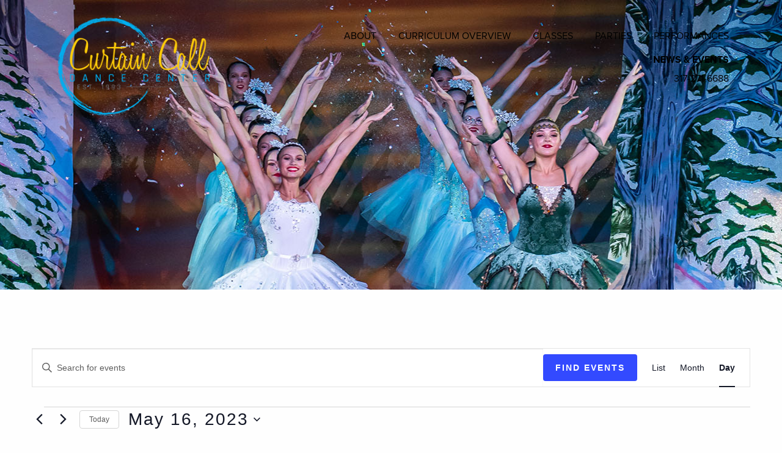

--- FILE ---
content_type: text/css
request_url: https://ccadance.com/wp-content/plugins/im-teampage/assets/team.css?ver=6.8.3
body_size: 1275
content:
#teampage {
  background-image: none;
  background-color: transparent;
}
#teampage .medium-12 {
  padding-top: 0;
}

/*********************
FANCY LAYOUT
*********************/

body.im_team_page .featherlight-loading { display: none !important; }
body.im_team_page .featherlight .featherlight-content {
    width: 85%;
    height: 85%;
    overflow-y: scroll !important;
    -webkit-overflow-scrolling: touch !important;
}

form#teamfilter #drop-city {
  margin-bottom: 20px;
}
form#teamfilter #drop-city label {
  cursor: pointer;
  border: none;
  position: relative;
  background: #000;
  padding: 20px 10px;
  text-align: center;
  line-height: 1.5;
  font-size: 1.25rem;
  text-transform: uppercase;
  letter-spacing: 2px;
  transition: all 0.25s ease-in-out;
}
form#teamfilter #drop-city label:hover {
  box-shadow: none;
  background: #323232;
}
form#teamfilter #drop-city label.on {
  background: #555;
}
form#teamfilter #drop-city label:first-child {
  margin-left: 0;
}
form#teamfilter #drop-city label:last-child {
  margin-right: 0;
}
form#teamfilter #drop-city label input {
  display: none;
}
form#teamfilter #drop-city label input+span {
  color: #fff;
  display: inline-block;
  position: relative;
}
form#teamfilter #next-step {
  display: none;
}
form#teamfilter #next-step ul#stylistSort {
  text-align: center;
  margin: 0 auto;
  display: table;
  padding-bottom: 10px;
}
form#teamfilter #next-step ul#stylistSort li {
  display: inline-block;
  text-align: center;
  margin: 10px 20px;
  vertical-align: top;
  transition: all 0.25s ease-in-out;
}
form#teamfilter #next-step ul#stylistSort li.on {
  border-top: 2px solid #555;
  margin-top: 8px;
}
form#teamfilter #next-step ul#stylistSort li h5 {
  color: #323232;
}
form#teamfilter #next-step ul#stylistSort li label {
  cursor: pointer;
  text-transform: uppercase;
  font-weight: 300;
  letter-spacing: 2px;
  font-size: 1rem;
}
form#teamfilter #next-step ul#stylistSort li label input {
  display: none;
}
form#teamfilter #next-step label.specialty {
  color: #555;
  text-shadow: 0 1px 0 #fff;
  font-weight: bold;
  text-transform: uppercase;
  letter-spacing: 1px;
  font-size: 0.6rem;
  text-align: center;
  cursor: pointer;
}
form#teamfilter #next-step label.specialty input {
  visibility: hidden;
  display: inline;
  font-size: 1rem;
}
form#teamfilter #next-step label.specialty input:before {
  font-family: FontAwesome;
  content: '\f111';
  visibility: visible;
  color: #999;
  transition: all 0.25s ease-in-out;
}
form#teamfilter #next-step label.specialty input:checked:before {
  font-family: FontAwesome;
  content: '\f058';
  visibility: visible;
  color: #555;
}
form#teamfilter #last-step {
  position: relative;
  border-top: 1px solid #999;
  display: none;
}
form#teamfilter #last-step.on {
  display: block;
}
form#teamfilter #last-step .drop-experience {
  text-align: center;
  list-style: none;
  padding-top: 20px;
}
form#teamfilter #last-step .drop-experience li {
  display: inline-block;
  padding: 10px;
}
form#teamfilter #last-step .drop-experience li label {
  cursor: pointer;
  background-color: #999;
  border-radius: 5px;
  padding: 5px 7px;
  max-height: 30px;
  color: #555;
  font-weight: bold;
  text-transform: uppercase;
  letter-spacing: 2px;
  font-size: 0.6rem;
  transition: all 0.25s ease-in-out;
}
form#teamfilter #last-step .drop-experience li label.active, form#teamfilter #last-step .drop-experience li label:hover {
  color: #fff;
  background-color: #555;
}
form#teamfilter #last-step .drop-experience li label input {
  display: none;
}
#displayTeam {
  display: none;
}
h6#noitems {
  display: none;
}
h6#noitems.on {
  display: block;
  text-align: center;
  width: 60%;
  margin: 0 auto;
}
#theteam {
  margin-top: 50px;
  margin-bottom: 150px;
}
@media screen and (max-width: 63.9375em) {
  #theteam {
    margin-top: 80px;
  }
}
#theteam .team_member {
  margin-bottom: 30px;
}
#theteam .team_member .team_wrap {
  padding: 0;
}
#theteam .team_member .team_wrap .team_img {
  margin-bottom: 10px;
  width: 100%;
  max-height: 300px;
  background-repeat: no-repeat;
  background-position: center center;
  background-size: cover;
}
#theteam .team_member .team_wrap .team_img:after {
  content: "";
  display: block;
  padding-bottom: 100%;
}
#theteam .team_member .team_wrap .team_info {
  font-size: 0.9rem;
  line-height: 1rem;
  color: #555;
  padding: 10px 20px 10px 0;
}
#theteam .team_member .team_wrap .team_info span {
  margin-bottom: 5px;
  font-weight: bold;
  letter-spacing: 2px;
}
#theteam .team_member .team_wrap .team_info h4 {
  text-transform: uppercase;
  line-height: 1.7rem;
  font-size: 1.25rem;
  color: #555;
  margin-bottom: 0;
}
#theteam .team_member .team_wrap .team_info h5 {
  color: #323232;
  font-size: 1rem;
  letter-spacing: normal;
}
@media screen and (max-width: 63.9375em) {
  #theteam .team_member .team_wrap .team_info h4 {
    font-size: 1rem;
    line-height: 1rem;
  }
  #theteam .team_member .team_wrap .team_info h5 {
    font-size: 0.9rem;
  }
}
@media screen and (max-width: 39.9375em) {
  #theteam .team_member .team_wrap .team_info h4 {
    font-size: 1.2rem;
  }
}
#theteam .team_member .team_wrap .team_info span {
  text-transform: uppercase;
}


/*********************
MODEST LAYOUT
*********************/

#teampage-modest .team_member {
  display: inline-block;
  border-bottom: 1px solid #ccc;
  padding: 20px 0;
  clear: both;
}
#teampage-modest .team_member:last-child {
  border-bottom: none;
}
#teampage-modest .team_member .team_img {
  width: 200px;
  height: 250px;
  float: left;
  margin-right: 15px;
  margin-bottom: 10px;
  background-position: center center;
  background-repeat: no-repeat;
  background-size: cover;
}


/*********************
MODEST GRID LAYOUT
*********************/
#teampage-modest-grid {
  padding: 30px 0 0;
}
#teampage-modest-grid .team_member {
  padding-bottom: 20px;
}
#teampage-modest-grid .team_member:last-child {
  border-bottom: none;
}
#teampage-modest-grid .team_member h4 {
  margin-bottom: 0;
}
#teampage-modest-grid .team_member .team_img {
  width: 100%;
  max-width: 300px;
  height: 250px;
  margin-right: 15px;
  margin-bottom: 10px;
  background-position: center center;
  background-repeat: no-repeat;
  background-size: cover;
}

/*************************************
FANCYBOX LOADING ANIMATION OVERRIDE
*************************************/
@-webkit-keyframes rotating {
  from {
    -webkit-transform: rotate(0deg);
    -o-transform: rotate(0deg);
    transform: rotate(0deg);
  }
  to {
    -webkit-transform: rotate(360deg);
    -o-transform: rotate(360deg);
    transform: rotate(360deg);
  }
}
@keyframes rotating {
  from {
    -ms-transform: rotate(0deg);
    -moz-transform: rotate(0deg);
    -webkit-transform: rotate(0deg);
    -o-transform: rotate(0deg);
    transform: rotate(0deg);
  }
  to {
    -ms-transform: rotate(360deg);
    -moz-transform: rotate(360deg);
    -webkit-transform: rotate(360deg);
    -o-transform: rotate(360deg);
    transform: rotate(360deg);
  }
}
/* !important overrides/fixes Foundation's keyframes.scss interference */
.fancybox-loading {
  -webkit-animation: rotating 2s linear infinite !important;
  -moz-animation: rotating 2s linear infinite !important;
  -ms-animation: rotating 2s linear infinite !important;
  -o-animation: rotating 2s linear infinite !important;
  animation: rotating 0.75s linear infinite !important;
}


--- FILE ---
content_type: text/css
request_url: https://ccadance.com/wp-content/themes/Imaginal-Child-01/assets/css/style.min.css?ver=6.8.3
body_size: 550
content:
span.amp{font-family:Baskerville,Goudy Old Style,Palatino,Book Antiqua,serif!important;font-style:italic}.image-replacement{text-indent:100%;white-space:nowrap;overflow:hidden}.button,button{text-transform:uppercase;letter-spacing:2px;font-size:1.2rem}.top-bar{background-color:transparent;height:180px}.top-bar #logo{padding:20px 0;position:relative;z-index:2}@media screen and (max-width:39.9375em){.top-bar #logo{text-align:left}}.top-bar #navigation{position:relative;top:50%;transform:translateY(-50%);padding-right:5%}.top-bar #navigation ul{background-color:transparent;text-align:right}.top-bar #navigation ul li a{text-transform:uppercase}.top-bar #navigation #morelinks{width:100%;text-align:right;padding-right:16px}.top-bar #navigation #morelinks a{padding-left:15px;text-transform:uppercase}.top-bar #menuicon{left:auto;right:20px}.top-bar #menuicon ul{background-color:transparent}.top-bar #menuicon .menu-icon{width:30px;height:25px}.top-bar #menuicon .menu-icon:after{width:100%}body:not(.home) .top-bar{position:absolute;background-color:transparent}@media screen and (max-width:39.9375em){body:not(.home) .top-bar{position:relative}}body:not(.home) #headerimage{height:475px}#intro{padding:140px 30px}#promos{padding:100px 30px}@media screen and (max-width:39.9375em){#promos{padding:80px 30px 50px}}#promos .promo-box{background-color:transparent!important}@media screen and (max-width:39.9375em){#promos .promo-box{margin-bottom:20px}}#promos .promo-box .photo{width:200px;height:200px;overflow:hidden;margin:0 auto;border-radius:50%;background-size:cover;background-position:50%}#promos .promo-box .photo a.info{width:100%;height:100%;display:block;opacity:0;background-color:#000;position:relative;z-index:1;transition:all .25s linear}#promos .promo-box .photo:hover a.info{opacity:.5}#promos .promo-box .promo_text{text-align:center;padding-top:15px}#promos .promo-box .promo_text h3{font-weight:700;margin:0}#homeblocks .column{padding:130px;background-position:50%;background-size:cover}#content #inner-content{padding:0}#content #inner-content main{padding-top:4rem;padding-bottom:6rem}@media screen and (min-width:64em){#sidebar{padding-right:50px}}#sidebar #subnav ul{padding-top:40px}#sidebar #subnav ul li{padding:15px 0}#sidebar #subnav ul li a{font-size:1.2rem}footer.footer #footer-top #foot-left #foot-info{margin:0 auto;max-width:300px}@media screen and (min-width:40em){footer.footer #footer-top #foot-left #foot-info{position:relative;top:50%;transform:translateY(-50%)}}@media screen and (max-width:39.9375em){footer.footer #footer-top #foot-left #foot-info{padding:50px 30px;text-align:left}}footer.footer #footer-top #foot-right{padding:0;line-height:0}footer.footer #footer-bottom{width:100%;text-align:center;padding:50px 30px}
/*# sourceMappingURL=style.min.css.map */


--- FILE ---
content_type: text/css
request_url: https://ccadance.com/wp-content/themes/Imaginal-Child-01/style.css?ver=1.0.21113
body_size: 1625
content:
/******************************************************************
Theme Name: Imaginal Themes - Layout 01
Theme URI: http://www.imaginalmarketing.com
Description: Child theme for Imaginal Wordpress templates
Author: Imaginal Marketing Group
Author URI: http://www.imaginalmarketing.com
Template: Imaginal-Master
Version: 1.0.21113
License: GNU General Public License & MIT
License URI: http://www.gnu.org/licenses/gpl-2.0.html
Tags: Sass
******************************************************************/

/* logo blue: #1da9e5 
 * */

.off-canvas ul li.active a {
  background: #1882c5;
  background: transparent;
}

h1, h2, h3, h4, h5, h6 {color:#1da9e5;}
.entry-content a, .entry-content a:visited, .entry-content a:hover {color:#1da9e5; font-weight:bold;}
h1.page-title {
  line-height: 3rem;
  margin-bottom: 25px;
}
#sidebar {background-color: rgba(0, 174, 239, .4);}
#sidebar #subnav ul li.active a {font-weight:bold; color:#fff;}
.entry-content h3 {color:#1da9e5;}
.button, [type=submit], #sidebar div.opensub {color:white !important; background-color:#1da9e5;}
.button:hover, [type=submit]:hover {background-color:#0083B3;}
.txt .button {color:#000 !important;}

.top-bar #menuicon {top:30px;} .top-bar #menuicon .menu-icon:after {background: #0083B3;
    box-shadow: 0 7px 0 #0083B3, 0 14px 0 #0083B3;}
.top-bar #navigation>ul.menu>li:last-child>a{font-weight:bold;}
.menu>li>a, #morelinks a,.menu .active>a {color:black;}
.top-bar #navigation>ul.menu>li ul, .off-canvas {background-color:#0083B3;}
.top-bar #navigation>ul.menu>li ul li a {color:white;}
#sidebar #sidenav ul {background-color:transparent;}

#heroimage #slides .slide .slidetext {max-width:75vw; top:40%;}
#heroimage #slides #slide_889 .slidetext {top:35%;}
#heroimage #slides .slide .slidetext .slidetext_inner {width:fit-content;float:right;text-align:center;}
#heroimage #slides .slide .slidetext .slidetext_inner h1 {line-height:1;}
#heroimage #slides .slide .slidetext .slidetext_inner p a.button {color:white; font-size:1.3rem;background-color:#1da9e5 !important;}
body.home .header, body.home .header #heroimage, body.home .header #slides {min-height:90vh;}
body.blog #headerimage, body.archive #headerimage, body.single-post #headerimage {background-image:url('/wp-content/uploads/2021/09/0001-InteriorHeaders-News.jpg') !important;}
body.tribe-events-page-template #headerimage {background-image:url('/wp-content/uploads/2022/10/0001-InteriorHeaders-Events-p2-1.jpg') !important;}
div.slidetext_inner h1{color:#fff;font-size:4.25rem;}

#promos {background:url('/wp-content/uploads/2021/08/promo-bg-swirl.jpg'); background-size:contain; background-position:65%; background-repeat:no-repeat;}
#promos .promo-box .photo a.info {background-color:#0083B3; border-radius:100%;}
#promos .promo-box .promo_text h3 {	color: #0083B3; font-size:1.65rem;}
#promos .promo-box .promo_text p {padding: 0 30px;}
#promos .promo-box .photo {border: 4px solid #FECC09;}

#homeblocks .column h3 {font-weight:300; font-size:2.75rem;}
#homeblocks .column:nth-child(2) {background:url('/wp-content/uploads/2021/08/block-1-bg.jpg'); background-size:cover;}
#homeblocks .column:nth-child(2) h3 {color:white;}
#homeblocks .column:nth-child(4) {background:url('/wp-content/uploads/2021/08/block-2-bg.jpg'); background-size:cover;}
#homeblocks .column:nth-child(4) h3 {color:black;}
#homeblocks .button {background-color:#fff; color:#000;}

table.hours tbody td, table.hours tbody th {padding:0 .625rem .5rem 0;}

#sidebar.blog-sidebar #sidenav .widget {
  padding-left: 10%;
  text-align: center;
}

@media only screen and (min-width:40rem){
	table.im-services tbody tr td.serv-col {
		min-width: initial;
		width: 33%;
		vertical-align: top;
		padding: 5px 20px 7px 10px;
	}
	table.im-services thead tr th {
	  font-weight: bold;
	  font-size: 1.2rem;
		padding-left: 10px;
		padding-bottom: 7px;
	}
	table.im-services tbody tr:nth-child(2n) {
		background-color: #f2f5f7;
	}
	.serv-col.serv-title {
	  font-weight: bold !important;
	}
}

/* FOOTER */
#custom_html-2 > div {text-align:center;}
#foot-left {background-image:url('/wp-content/uploads/2021/08/footer-bg.jpg'); background-size:cover;}
.footer #footer-top p{line-height: 1.3;	margin: 20px AUTO 0;}
.footer #footer-top p, .footer #footer-top a, .footer #footer-top i.fa {color:#fff !important;}
.footer #footer-top i.fa {width:auto; height:auto; padding:0px; background-color:transparent;}
.footer #footer-top i.fa:hover {background-color:transparent;}


@media only screen and (max-width:39.9375rem){
	body.home .header, body.home .header #heroimage, body.home .header #slides {
	  min-height: 600px !important;
	}
	#heroimage #slides .slide .background {
	  background-position: bottom right;
	}
	#sidebar.blog-sidebar #sidenav .widget {
	  padding-right: 10%;
	}
	.top-bar, body:not(.home) .top-bar {position:relative; height:100px;}
	.top-bar #logo {
	  padding-top: 5px;
	}
	.top-bar #logo img {  max-height: 75px; margin-left: 7vw;}
	#homeblocks .column h3 { text-align: center; }
	#heroimage #slides .slide {    display: flex !important;
    flex-direction: column;
    justify-content: flex-end;}
	#heroimage #slides .slide .slidetext {top:initial !important; max-width:80vw; transform:none; margin-bottom:100px;}
	#heroimage #slides .slide .slidetext .slidetext_inner {float:none; left:0; max-width:80vw;}
	#heroimage #slides .slide .slidetext .slidetext_inner h1 {font-size:3.5rem; line-height:3rem;text-shadow: -2px 0px 8px #999}
	
	#intro {padding:70px 40px;}
	#intro h3{font-size:2rem;}
	body:not(.home) #headerimage {height:400px;}
	
	#homeblocks .column.txt {padding:50px 20px;    display: flex;
    align-items: center;
    flex-direction: column;
    justify-content: center; min-height:350px;}
	
	
	#footer-top {
	  display: flex;
	  flex-direction: column-reverse;
	}
	.footer #footer-top .columns {
	  display: flex;
	}
	
	#teampage-modest-grid .team_member .team_img {
	  width: 100%;
	  max-width: 100%;
	  height: 0;
	  padding-bottom: 90%;
	}
	
	/* Classes Page buttons */
	body.page-id-356 .entry-content .button {
	  width: 100%;
	}

}

p:empty { display: none; }

--- FILE ---
content_type: text/css
request_url: https://ccadance.com/wp-content/themes/Imaginal-Master/assets/css/im-theme-styles.css
body_size: -59
content:
body {background-color: ;color: ;}h1, h3 {color: ;}h2, h4 {color: ;}.navigation, .navigation ul {background-color: ;background-image: ;}.navigation ul a {color: ;}.navigation ul li.active a {color: ;}.navigation ul a:hover {color: ;}.navigation ul.is-dropdown-submenu {background-color: ;}.navigation ul.is-dropdown-submenu a {color: ;}.navigation ul.is-dropdown-submenu a:hover {color: ;}.footer {background-color: ;}#footer-bottom {background-color: ;}#footer-top h1, #footer-top h2, #footer-top h3, #footer-top h4, #footer-top h5 {color: ;}#footer-top, #footer-top p {color:  !important;}#footer-top a {color: ;}#footer-top .button, #footer-top a.button {background-color: ; color: #fff;}#footer-top a:hover {color: ;}#footer-top .button:hover, #footer-top a.button:hover {background-color: ; color: #fff;}body, p {font-family: 'proxima-nova', sans-serif;}h1, h3 {font-family: 'proxima-nova', sans-serif;}h2, h4 {font-family: 'proxima-nova', sans-serif;}

#promos .promo-box .button {
    background-color: #5b613d;
    color: #fff;
}

#promos .promo-box h3 {
    color: #e4e9e3;
}



--- FILE ---
content_type: application/javascript
request_url: https://ccadance.com/wp-content/themes/Imaginal-Child-01/assets/js/scripts.js?ver=1.0
body_size: -124
content:
jQuery.noConflict();
(function($) {
$( document ).ready(function() {
// andherewego.exe



/*******************************
// promo buttons
*******************************/
/*$(window).scroll(function() {    
    var scroll = $(window).scrollTop();
    if (scroll >= 250) {
        $("#logo img.default").addClass("off");
        $("#logo img.scroll").addClass("on");
    } else {
        $("#logo img.default").removeClass("off");
        $("#logo img.scroll").removeClass("on");
    }
});*/





// end it all
});
})(jQuery);